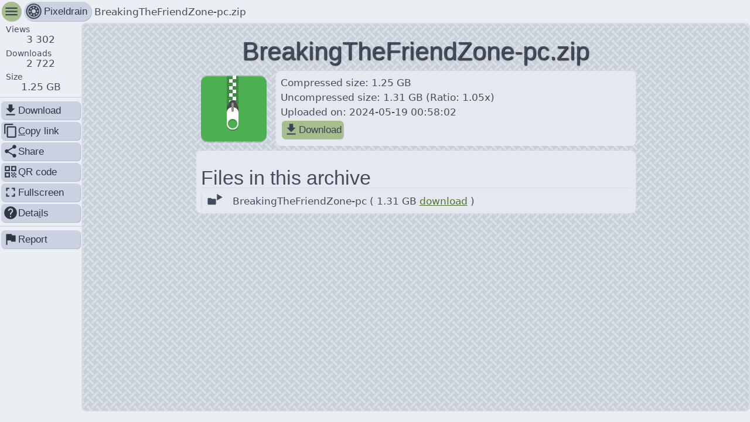

--- FILE ---
content_type: text/html; charset=utf-8
request_url: https://pixeldrain.com/u/DFqi9VzC
body_size: 4121
content:

<!DOCTYPE html>
<html lang="en">
	<head>
		<title>BreakingTheFriendZone-pc.zip ~ pixeldrain</title>
		<meta charset="UTF-8"/>
		<meta name="viewport" content="width=device-width, initial-scale=1.0"/>
		<meta name="robots" content="noindex, nofollow">

		


<meta property="og:title" content="BreakingTheFriendZone-pc.zip" />

<meta property="og:site_name" content="pixeldrain" />

<meta property="og:description" content="This file has been shared with you on pixeldrain" />

<meta property="og:url" content="https://pixeldrain.com/u/DFqi9VzC" />

<meta property="description" content="This file has been shared with you on pixeldrain" />

<meta property="og:type" content="website" />

<meta property="og:image" content="https://pixeldrain.com/api/file/DFqi9VzC/thumbnail" />


<meta name="description" content="This file has been shared with you on pixeldrain" />

<meta name="keywords" content="pixeldrain,shared,sharing,upload,file,free" />

<meta name="twitter:title" content="BreakingTheFriendZone-pc.zip" />

<meta name="twitter:site" content="@Fornax96" />

<meta name="twitter:domain" content="pixeldrain.com" />

<meta name="theme-color" content="#220735" />


<link rel="image_src" href="https://pixeldrain.com/api/file/DFqi9VzC/thumbnail" />




		<link id="stylesheet_layout" rel="stylesheet" type="text/css" href="/res/style/layout.css?v491412"/>
		<link id="stylesheet_layout" rel="stylesheet" type="text/css" href="/theme.css"/>

		<link rel="icon" sizes="32x32" href="/res/img/pixeldrain_32.png" />
		<link rel="icon" sizes="128x128" href="/res/img/pixeldrain_128.png" />
		<link rel="icon" sizes="152x152" href="/res/img/pixeldrain_152.png" />
		<link rel="icon" sizes="180x180" href="/res/img/pixeldrain_180.png" />
		<link rel="icon" sizes="192x192" href="/res/img/pixeldrain_192.png" />
		<link rel="icon" sizes="196x196" href="/res/img/pixeldrain_196.png" />
		<link rel="icon" sizes="256x256" href="/res/img/pixeldrain_256.png" />
		<link rel="apple-touch-icon" sizes="152x152" href="/res/img/pixeldrain_152.png" />
		<link rel="apple-touch-icon" sizes="180x180" href="/res/img/pixeldrain_180.png" />
		<link rel="shortcut icon" sizes="196x196" href="/res/img/pixeldrain_196.png" />

		<script>
			window.api_endpoint = '\/api';
			window.viewer_data = {"type":"file","api_response":{"id":"DFqi9VzC","name":"BreakingTheFriendZone-pc.zip","size":1245977522,"views":3302,"bandwidth_used":3252770707571,"bandwidth_used_paid":138619098943,"downloads":4738,"date_upload":"2024-05-19T00:58:02.227Z","date_last_view":"2026-01-14T02:40:02.153Z","mime_type":"application/zip","thumbnail_href":"/file/DFqi9VzC/thumbnail","hash_sha256":"7f572f71e3e5c8443573a9e80e687c22e12c7ed295182c7a3f35fac9ed8f8cff","delete_after_date":"0001-01-01T00:00:00Z","delete_after_downloads":0,"availability":"","availability_message":"","abuse_type":"","abuse_reporter_name":"","can_edit":false,"can_download":true,"show_ads":true,"allow_video_player":false,"download_speed_limit":0},"captcha_key":"6Lfbzz4UAAAAAAaBgox1R7jU0axiGneLDkOA-PKf","embedded":false,"user_ads_enabled":true,"theme_uri":"/theme.css"};
			window.user_authenticated =  false ;
			window.user = {"username":"","email":"","email_verified":false,"otp_enabled":false,"subscription":{"id":"","name":"","type":"","file_size_limit":0,"file_expiry_days":0,"storage_space":0,"price_per_tb_storage":0,"price_per_tb_bandwidth":0,"monthly_transfer_cap":0,"file_viewer_branding":false,"filesystem_access":false,"filesystem_storage_limit":0},"storage_space_used":0,"filesystem_storage_used":0,"file_count":0,"filesystem_node_count":0,"is_admin":false,"balance_micro_eur":0,"hotlinking_enabled":false,"monthly_transfer_cap":0,"monthly_transfer_used":0,"file_viewer_branding":null,"file_embed_domains":"","skip_file_viewer":false,"affiliate_user_name":"","checkout_country":"","checkout_name":"","checkout_provider":""};
		</script>

		<script defer src='/res/svelte/file_viewer.js?v491412'></script>

		<script defer data-domain="pixeldrain.com" src="https://stats.pixeldrain.com/js/script.js"></script>
	</head>

	<body id="body"></body>
</html>


--- FILE ---
content_type: text/css
request_url: https://pixeldrain.com/theme.css
body_size: 2321
content:
:root {
	--link_color:                 #97b57c;
	--input_background:           #4f596d;
	--input_hover_background:     #535e73;
	--input_text:                 #e5e9f0;
	--input_disabled_text:        #2f3541;
	--highlight_background:       #a4be8c;
	--highlight_color:            #a4be8c;
	--highlight_text_color:       #2f3541;
	--danger_color:               #bd5f69;
	--danger_text_color:          #2f3541;
	--scrollbar_foreground_color: #8fbcbb;
	--scrollbar_hover_color:      #86bfcf;

	--background_color:         #2f3541;
	--background:               #2f3541;
	--background_text_color:    #d7dde8;
	--background_pattern:       url("/res/img/background_patterns/checker1_transparent.png");
	--background_pattern_color: #2f3541;
	--navigation_background:    none;
	--body_color:               #3b4252;
	--body_background:          #3b4252;
	--body_text_color:          #d7dde8;
	--separator:                #485164;
	--shaded_background:        hsla(222, 16.00%, 28.00%, 0.75);
	--card_color:               #434c5f;

	--chart_1_color: #a4be8c;
	--chart_2_color: #8ca4be;
	--chart_3_color: #be8ca4;

	--shadow_color: #313640;
}




@media (prefers-color-scheme: light) {
	:root {
	--link_color:                 #4f7230;
	--input_background:           #cad2e1;
	--input_hover_background:     #c4cddd;
	--input_text:                 #2f3541;
	--input_disabled_text:        #ebeef3;
	--highlight_background:       #a4be8c;
	--highlight_color:            #a4be8c;
	--highlight_text_color:       #3b4252;
	--danger_color:               #bd5f69;
	--danger_text_color:          #3b4252;
	--scrollbar_foreground_color: #8fbcbb;
	--scrollbar_hover_color:      #86bfcf;

	--background_color:         #d7dde8;
	--background:               #d7dde8;
	--background_text_color:    #2f3541;
	--background_pattern:       url("/res/img/background_patterns/checker11_transparent.png");
	--background_pattern_color: #d7dde8;
	--navigation_background:    none;
	--body_color:               #ebeef3;
	--body_background:          #ebeef3;
	--body_text_color:          #434c5f;
	--separator:                #d7dde8;
	--shaded_background:        hsla(218, 27.00%, 94.00%, 0.75);
	--card_color:               #e5e9f0;

	--chart_1_color: #a4be8c;
	--chart_2_color: #8ca4be;
	--chart_3_color: #be8ca4;

	--shadow_color: #b2bccd;
}



}